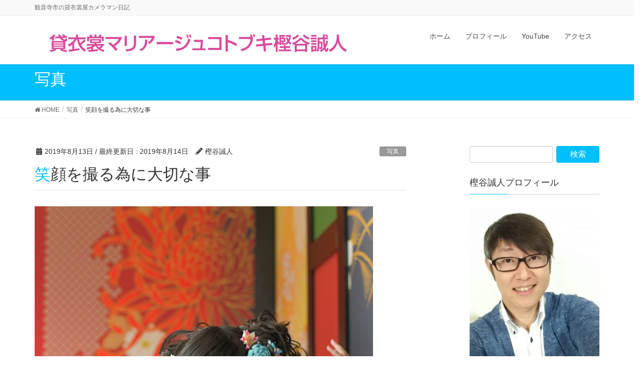

--- FILE ---
content_type: text/html; charset=UTF-8
request_url: https://kashitanimakoto.com/archives/1538
body_size: 13580
content:
<!DOCTYPE html>
<html lang="ja">
<head>
<meta charset="utf-8">
<meta http-equiv="X-UA-Compatible" content="IE=edge">
<meta name="viewport" content="width=device-width, initial-scale=1">
<title>笑顔を撮る為に大切な事 | 貸衣裳マリアージュコトブキ樫谷誠人</title>
<link rel='dns-prefetch' href='//maxcdn.bootstrapcdn.com' />
<link rel='dns-prefetch' href='//s.w.org' />
<link rel="alternate" type="application/rss+xml" title="貸衣裳マリアージュコトブキ樫谷誠人 &raquo; フィード" href="https://kashitanimakoto.com/feed" />
<link rel="alternate" type="application/rss+xml" title="貸衣裳マリアージュコトブキ樫谷誠人 &raquo; コメントフィード" href="https://kashitanimakoto.com/comments/feed" />
<meta name="description" content="いよいよ盆休みもど真ん中で大きな夏祭りが各地で開催されてますね個人的に池田の阿波踊りと台風が重なるのが気になり過ぎてドキドキしてます。先日お客さんから聞かれた事なんですが、iPhoneやカメラで自分の子供を上手く撮れないと相談を受けました。まぁウチの思春期の長女もカメラ向けた瞬間90°顔が横に向きますが（笑）こっち見て、笑って〜は緊張するスタジオでも753の撮影後お父さん、お母さんが携帯でお子さんの写真を撮ってもらってますそして今のお盆の時" />		<script type="text/javascript">
			window._wpemojiSettings = {"baseUrl":"https:\/\/s.w.org\/images\/core\/emoji\/11.2.0\/72x72\/","ext":".png","svgUrl":"https:\/\/s.w.org\/images\/core\/emoji\/11.2.0\/svg\/","svgExt":".svg","source":{"concatemoji":"https:\/\/kashitanimakoto.com\/wp-includes\/js\/wp-emoji-release.min.js?ver=5.1.19"}};
			!function(e,a,t){var n,r,o,i=a.createElement("canvas"),p=i.getContext&&i.getContext("2d");function s(e,t){var a=String.fromCharCode;p.clearRect(0,0,i.width,i.height),p.fillText(a.apply(this,e),0,0);e=i.toDataURL();return p.clearRect(0,0,i.width,i.height),p.fillText(a.apply(this,t),0,0),e===i.toDataURL()}function c(e){var t=a.createElement("script");t.src=e,t.defer=t.type="text/javascript",a.getElementsByTagName("head")[0].appendChild(t)}for(o=Array("flag","emoji"),t.supports={everything:!0,everythingExceptFlag:!0},r=0;r<o.length;r++)t.supports[o[r]]=function(e){if(!p||!p.fillText)return!1;switch(p.textBaseline="top",p.font="600 32px Arial",e){case"flag":return s([55356,56826,55356,56819],[55356,56826,8203,55356,56819])?!1:!s([55356,57332,56128,56423,56128,56418,56128,56421,56128,56430,56128,56423,56128,56447],[55356,57332,8203,56128,56423,8203,56128,56418,8203,56128,56421,8203,56128,56430,8203,56128,56423,8203,56128,56447]);case"emoji":return!s([55358,56760,9792,65039],[55358,56760,8203,9792,65039])}return!1}(o[r]),t.supports.everything=t.supports.everything&&t.supports[o[r]],"flag"!==o[r]&&(t.supports.everythingExceptFlag=t.supports.everythingExceptFlag&&t.supports[o[r]]);t.supports.everythingExceptFlag=t.supports.everythingExceptFlag&&!t.supports.flag,t.DOMReady=!1,t.readyCallback=function(){t.DOMReady=!0},t.supports.everything||(n=function(){t.readyCallback()},a.addEventListener?(a.addEventListener("DOMContentLoaded",n,!1),e.addEventListener("load",n,!1)):(e.attachEvent("onload",n),a.attachEvent("onreadystatechange",function(){"complete"===a.readyState&&t.readyCallback()})),(n=t.source||{}).concatemoji?c(n.concatemoji):n.wpemoji&&n.twemoji&&(c(n.twemoji),c(n.wpemoji)))}(window,document,window._wpemojiSettings);
		</script>
		<style type="text/css">
img.wp-smiley,
img.emoji {
	display: inline !important;
	border: none !important;
	box-shadow: none !important;
	height: 1em !important;
	width: 1em !important;
	margin: 0 .07em !important;
	vertical-align: -0.1em !important;
	background: none !important;
	padding: 0 !important;
}
</style>
	<link rel='stylesheet' id='font-awesome-css'  href='https://kashitanimakoto.com/wp-content/plugins/vk-all-in-one-expansion-unit/plugins/font-awesome/versions/5.6.0/css/all.min.css?ver=5.6' type='text/css' media='all' />
<link rel='stylesheet' id='wp-block-library-css'  href='https://kashitanimakoto.com/wp-includes/css/dist/block-library/style.min.css?ver=5.1.19' type='text/css' media='all' />
<link rel='stylesheet' id='vk-blocks-buid-css-css'  href='https://kashitanimakoto.com/wp-content/plugins/vk-all-in-one-expansion-unit/plugins/vk-blocks/build/block-build.css?ver=0.3.1' type='text/css' media='all' />
<link rel='stylesheet' id='ts_fab_css-css'  href='https://kashitanimakoto.com/wp-content/plugins/fancier-author-box/css/ts-fab.min.css?ver=1.4' type='text/css' media='all' />
<link rel='stylesheet' id='sb_instagram_styles-css'  href='https://kashitanimakoto.com/wp-content/plugins/instagram-feed/css/sb-instagram.min.css?ver=1.10.2' type='text/css' media='all' />
<link rel='stylesheet' id='sb-font-awesome-css'  href='https://maxcdn.bootstrapcdn.com/font-awesome/4.7.0/css/font-awesome.min.css' type='text/css' media='all' />
<link rel='stylesheet' id='vkExUnit_common_style-css'  href='https://kashitanimakoto.com/wp-content/plugins/vk-all-in-one-expansion-unit/css/vkExUnit_style_in_bs.css?ver=7.3.1' type='text/css' media='all' />
<style id='vkExUnit_common_style-inline-css' type='text/css'>
.tagcloud a:before { font-family: "Font Awesome 5 Free";content: "\f02b";font-weight: bold; }
</style>
<link rel='stylesheet' id='lightning-design-style-css'  href='https://kashitanimakoto.com/wp-content/themes/lightning/design-skin/origin/css/style.css?ver=6.6.6' type='text/css' media='all' />
<style id='lightning-design-style-inline-css' type='text/css'>
/* ltg theme common */.color_key_bg,.color_key_bg_hover:hover{background-color: #00bfff;}.color_key_txt,.color_key_txt_hover:hover{color: #00bfff;}.color_key_border,.color_key_border_hover:hover{border-color: #00bfff;}.color_key_dark_bg,.color_key_dark_bg_hover:hover{background-color: #0000cd;}.color_key_dark_txt,.color_key_dark_txt_hover:hover{color: #0000cd;}.color_key_dark_border,.color_key_dark_border_hover:hover{border-color: #0000cd;}
html, body { overflow-x: hidden; }.bbp-submit-wrapper .button.submit,.woocommerce a.button.alt:hover,.woocommerce-product-search button:hover,.woocommerce button.button.alt { background-color:#0000cd ; }.bbp-submit-wrapper .button.submit:hover,.woocommerce a.button.alt,.woocommerce-product-search button,.woocommerce button.button.alt:hover { background-color:#00bfff ; }.woocommerce ul.product_list_widget li a:hover img { border-color:#00bfff; }.veu_color_txt_key { color:#0000cd ; }.veu_color_bg_key { background-color:#0000cd ; }.veu_color_border_key { border-color:#0000cd ; }.btn-default { border-color:#00bfff;color:#00bfff;}.btn-default:focus,.btn-default:hover { border-color:#00bfff;background-color: #00bfff; }.btn-primary { background-color:#00bfff;border-color:#0000cd; }.btn-primary:focus,.btn-primary:hover { background-color:#0000cd;border-color:#00bfff; }
a { color:#0000cd ; }a:hover { color:#00bfff ; }ul.gMenu a:hover { color:#00bfff; }.page-header { background-color:#00bfff; }h1.entry-title:first-letter,.single h1.entry-title:first-letter { color:#00bfff; }h2,.mainSection-title { border-top-color:#00bfff; }h3:after,.subSection-title:after { border-bottom-color:#00bfff; }.media .media-body .media-heading a:hover { color:#00bfff; }ul.page-numbers li span.page-numbers.current { background-color:#00bfff; }.pager li > a { border-color:#00bfff;color:#00bfff;}.pager li > a:hover { background-color:#00bfff;color:#fff;}footer { border-top-color:#00bfff; }dt { border-left-color:#00bfff; }@media (min-width: 768px){ ul.gMenu > li > a:hover:after, ul.gMenu > li.current-post-ancestor > a:after, ul.gMenu > li.current-menu-item > a:after, ul.gMenu > li.current-menu-parent > a:after, ul.gMenu > li.current-menu-ancestor > a:after, ul.gMenu > li.current_page_parent > a:after, ul.gMenu > li.current_page_ancestor > a:after { border-bottom-color: #00bfff ; } ul.gMenu > li > a:hover .gMenu_description { color: #00bfff ; }} /* @media (min-width: 768px) */
</style>
<link rel='stylesheet' id='lightning-origin-pro-style-css'  href='https://kashitanimakoto.com/wp-content/plugins/lightning-origin-pro/css/lightning_origin_pro.css?ver=2.0.1' type='text/css' media='all' />
<link rel='stylesheet' id='lightning-common-style-css'  href='https://kashitanimakoto.com/wp-content/themes/lightning/assets/css/common.css?ver=6.6.6' type='text/css' media='all' />
<link rel='stylesheet' id='lightning-theme-style-css'  href='https://kashitanimakoto.com/wp-content/themes/lightning/style.css?ver=6.6.6' type='text/css' media='all' />
<link rel='stylesheet' id='lightning-woo-style-css'  href='https://kashitanimakoto.com/wp-content/themes/lightning/inc/woocommerce/css/woo.css?ver=6.6.6' type='text/css' media='all' />
<script type='text/javascript' src='https://kashitanimakoto.com/wp-includes/js/jquery/jquery.js?ver=1.12.4'></script>
<script type='text/javascript' src='https://kashitanimakoto.com/wp-includes/js/jquery/jquery-migrate.min.js?ver=1.4.1'></script>
<script type='text/javascript' src='https://kashitanimakoto.com/wp-content/plugins/fancier-author-box/js/ts-fab.min.js?ver=1.4'></script>
<link rel='https://api.w.org/' href='https://kashitanimakoto.com/wp-json/' />
<link rel="EditURI" type="application/rsd+xml" title="RSD" href="https://kashitanimakoto.com/xmlrpc.php?rsd" />
<link rel="wlwmanifest" type="application/wlwmanifest+xml" href="https://kashitanimakoto.com/wp-includes/wlwmanifest.xml" /> 
<link rel='prev' title='どんな振袖がいいのか迷った時の簡単な基準' href='https://kashitanimakoto.com/archives/1524' />
<link rel='next' title='16日の最終日は踊りの激しさが増しそうです' href='https://kashitanimakoto.com/archives/1555' />
<meta name="generator" content="WordPress 5.1.19" />
<link rel="canonical" href="https://kashitanimakoto.com/archives/1538" />
<link rel='shortlink' href='https://kashitanimakoto.com/?p=1538' />
<link rel="alternate" type="application/json+oembed" href="https://kashitanimakoto.com/wp-json/oembed/1.0/embed?url=https%3A%2F%2Fkashitanimakoto.com%2Farchives%2F1538" />
<link rel="alternate" type="text/xml+oembed" href="https://kashitanimakoto.com/wp-json/oembed/1.0/embed?url=https%3A%2F%2Fkashitanimakoto.com%2Farchives%2F1538&#038;format=xml" />
    <script type="text/javascript">
    (function(){
            var t = function(){
                window._pt_sp_2 = [];
                _pt_sp_2.push('setAccount,36c939ed');
                var _protocol = (("https:" == document.location.protocol) ? " https://" : " http://");
                (function() {
                    var atag = document.createElement('script'); atag.type = 'text/javascript'; atag.async = true;
                    atag.src = _protocol + 'js.ptengine.com/pta.js';
                    var stag = document.createElement('script'); stag.type = 'text/javascript'; stag.async = true;
                    stag.src = _protocol + 'js.ptengine.com/pts.js';
                    var s = document.getElementsByTagName('script')[0]; 
                    s.parentNode.insertBefore(atag, s);s.parentNode.insertBefore(stag, s);
                })();
            }
            if(window.attachEvent){
                window.attachEvent("onload",t);
            }else if(window.addEventListener){
                window.addEventListener("load",t,false);
            }else{
                t();
            }
        })();
    </script>
<!-- [ VK All in one Expansion Unit Common ] -->
<style type="text/css">
.veu_color_txt_key { color:#0000cd ; }
.veu_color_bg_key { background-color:#0000cd ; }
.veu_color_border_key { border-color:#0000cd ; }
a { color:#0000cd ; }
a:hover { color:#00bfff ; }
.btn-default { border-color:#00bfff;color:#00bfff;}
.btn-default:focus,
.btn-default:hover { border-color:#00bfff;background-color: #00bfff; }
.btn-primary { background-color:#00bfff;border-color:#0000cd; }
.btn-primary:focus,
.btn-primary:hover { background-color:#0000cd;border-color:#00bfff; }
</style>
<!-- [ / VK All in one Expansion Unit Common ] -->
	<link rel="SHORTCUT ICON" HREF="http://kashitanimakoto.com/wp-content/uploads/2017/03/fv-kashitani.jpg" />
<!-- BEGIN: WP Social Bookmarking Light HEAD -->


<script>
    (function (d, s, id) {
        var js, fjs = d.getElementsByTagName(s)[0];
        if (d.getElementById(id)) return;
        js = d.createElement(s);
        js.id = id;
        js.src = "//connect.facebook.net/ja_JP/sdk.js#xfbml=1&version=v2.7";
        fjs.parentNode.insertBefore(js, fjs);
    }(document, 'script', 'facebook-jssdk'));
</script>

<style type="text/css">
    .wp_social_bookmarking_light{
    border: 0 !important;
    padding: 10px 0 20px 0 !important;
    margin: 0 !important;
}
.wp_social_bookmarking_light div{
    float: left !important;
    border: 0 !important;
    padding: 0 !important;
    margin: 0 5px 0px 0 !important;
    min-height: 30px !important;
    line-height: 18px !important;
    text-indent: 0 !important;
}
.wp_social_bookmarking_light img{
    border: 0 !important;
    padding: 0;
    margin: 0;
    vertical-align: top !important;
}
.wp_social_bookmarking_light_clear{
    clear: both !important;
}
#fb-root{
    display: none;
}
.wsbl_twitter{
    width: 100px;
}
.wsbl_facebook_like iframe{
    max-width: none !important;
}
.wsbl_pinterest a{
    border: 0px !important;
}
</style>
<!-- END: WP Social Bookmarking Light HEAD -->
<!-- [ VK All in one Expansion Unit OGP ] -->
<meta property="og:site_name" content="貸衣裳マリアージュコトブキ樫谷誠人" />
<meta property="og:url" content="https://kashitanimakoto.com/archives/1538" />
<meta property="og:title" content="笑顔を撮る為に大切な事 | 貸衣裳マリアージュコトブキ樫谷誠人" />
<meta property="og:description" content="いよいよ盆休みもど真ん中で大きな夏祭りが各地で開催されてますね個人的に池田の阿波踊りと台風が重なるのが気になり過ぎてドキドキしてます。先日お客さんから聞かれた事なんですが、iPhoneやカメラで自分の子供を上手く撮れないと相談を受けました。まぁウチの思春期の長女もカメラ向けた瞬間90°顔が横に向きますが（笑）こっち見て、笑って〜は緊張するスタジオでも753の撮影後お父さん、お母さんが携帯でお子さんの写真を撮ってもらってますそして今のお盆の時" />
<meta property="og:type" content="article" />
<meta property="og:image" content="https://kashitanimakoto.com/wp-content/uploads/2019/08/1C161CA2-3EB8-45AB-88D0-91ABF5EFC366-683x1024.jpeg" />
<!-- [ / VK All in one Expansion Unit OGP ] -->
<style type="text/css"></style>
</head>
<body class="post-template-default single single-post postid-1538 single-format-standard fa_v5_css post-name-%e7%ac%91%e9%a1%94%e3%82%92%e6%92%ae%e3%82%8b%e7%82%ba%e3%81%ab%e5%a4%a7%e5%88%87%e3%81%aa%e4%ba%8b post-type-post sidebar-fix device-pc headfix header_height_changer">
<div class="vk-mobile-nav-menu-btn">MENU</div><div class="vk-mobile-nav"><nav class="global-nav"><ul id="menu-%e3%83%98%e3%83%83%e3%83%80%e3%83%bc%e3%83%a1%e3%83%8b%e3%83%a5%e3%83%bc" class="vk-menu-acc  menu"><li id="menu-item-38" class="menu-item menu-item-type-custom menu-item-object-custom menu-item-home menu-item-38"><a href="http://kashitanimakoto.com/">ホーム</a></li>
<li id="menu-item-41" class="menu-item menu-item-type-post_type menu-item-object-page menu-item-41"><a href="https://kashitanimakoto.com/profile">プロフィール</a></li>
<li id="menu-item-39" class="menu-item menu-item-type-post_type menu-item-object-page menu-item-39"><a href="https://kashitanimakoto.com/youtube">YouTube</a></li>
<li id="menu-item-40" class="menu-item menu-item-type-post_type menu-item-object-page menu-item-40"><a href="https://kashitanimakoto.com/access">アクセス</a></li>
</ul></nav></div><header class="navbar siteHeader">
	<div class="headerTop" id="headerTop"><div class="container"><p class="headerTop_description">観音寺市の貸衣裳屋カメラマン日記</p></div><!-- [ / .container ] --></div><!-- [ / #headerTop  ] -->	<div class="container siteHeadContainer">
		<div class="navbar-header">
			<h1 class="navbar-brand siteHeader_logo">
			<a href="https://kashitanimakoto.com/"><span>
			<img src="http://kashitanimakoto.com/wp-content/uploads/2017/03/logo-kashiani01.png" alt="貸衣裳マリアージュコトブキ樫谷誠人" />			</span></a>
			</h1>
								</div>

		<div id="gMenu_outer" class="gMenu_outer"><nav class="menu-%e3%83%98%e3%83%83%e3%83%80%e3%83%bc%e3%83%a1%e3%83%8b%e3%83%a5%e3%83%bc-container"><ul id="menu-%e3%83%98%e3%83%83%e3%83%80%e3%83%bc%e3%83%a1%e3%83%8b%e3%83%a5%e3%83%bc-1" class="menu nav gMenu"><li id="menu-item-38" class="menu-item menu-item-type-custom menu-item-object-custom menu-item-home"><a href="http://kashitanimakoto.com/"><strong class="gMenu_name">ホーム</strong></a></li>
<li id="menu-item-41" class="menu-item menu-item-type-post_type menu-item-object-page"><a href="https://kashitanimakoto.com/profile"><strong class="gMenu_name">プロフィール</strong></a></li>
<li id="menu-item-39" class="menu-item menu-item-type-post_type menu-item-object-page"><a href="https://kashitanimakoto.com/youtube"><strong class="gMenu_name">YouTube</strong></a></li>
<li id="menu-item-40" class="menu-item menu-item-type-post_type menu-item-object-page"><a href="https://kashitanimakoto.com/access"><strong class="gMenu_name">アクセス</strong></a></li>
</ul></nav></div>	</div>
	</header>

<div class="section page-header"><div class="container"><div class="row"><div class="col-md-12">
<div class="page-header_pageTitle">
写真</div>
</div></div></div></div><!-- [ /.page-header ] -->
<!-- [ .breadSection ] -->
<div class="section breadSection">
<div class="container">
<div class="row">
<ol class="breadcrumb" itemtype="http://schema.org/BreadcrumbList"><li id="panHome" itemprop="itemListElement" itemscope itemtype="http://schema.org/ListItem"><a itemprop="item" href="https://kashitanimakoto.com/"><span itemprop="name"><i class="fa fa-home"></i> HOME</span></a></li><li itemprop="itemListElement" itemscope itemtype="http://schema.org/ListItem"><a itemprop="item" href="https://kashitanimakoto.com/archives/category/photo"><span itemprop="name">写真</span></a></li><li><span>笑顔を撮る為に大切な事</span></li></ol>
</div>
</div>
</div>
<!-- [ /.breadSection ] -->
<div class="section siteContent">
<div class="container">
<div class="row">

<div class="col-md-8 mainSection" id="main" role="main">

<article id="post-1538" class="post-1538 post type-post status-publish format-standard has-post-thumbnail hentry category-photo">
	<header>
	<div class="entry-meta">


<span class="published entry-meta_items">2019年8月13日</span>

<span class="entry-meta_items entry-meta_updated">/ 最終更新日 : <span class="updated">2019年8月14日</span></span>


	
	<span class="vcard author entry-meta_items entry-meta_items_author"><span class="fn">樫谷誠人</span></span>



<span class="entry-meta_items entry-meta_items_term"><a href="https://kashitanimakoto.com/archives/category/photo" class="btn btn-xs btn-primary" style="background-color:#999999;border:none;">写真</a></span>
</div>
	<h1 class="entry-title">笑顔を撮る為に大切な事</h1>
	</header>
	<div class="entry-body">
	<div class="veu_autoEyeCatchBox"><img width="683" height="1024" src="https://kashitanimakoto.com/wp-content/uploads/2019/08/1C161CA2-3EB8-45AB-88D0-91ABF5EFC366-683x1024.jpeg" class="attachment-large size-large wp-post-image" alt="" srcset="https://kashitanimakoto.com/wp-content/uploads/2019/08/1C161CA2-3EB8-45AB-88D0-91ABF5EFC366-683x1024.jpeg 683w, https://kashitanimakoto.com/wp-content/uploads/2019/08/1C161CA2-3EB8-45AB-88D0-91ABF5EFC366-200x300.jpeg 200w, https://kashitanimakoto.com/wp-content/uploads/2019/08/1C161CA2-3EB8-45AB-88D0-91ABF5EFC366.jpeg 750w" sizes="(max-width: 683px) 100vw, 683px" /></div>
<p>いよいよ盆休みもど真ん中で大きな夏祭りが各地で開催されてますね</p>
<p>個人的に池田の阿波踊りと台風が重なるのが気になり過ぎてドキドキしてます。</p>
<p>先日お客さんから聞かれた事なんですが、iPhoneやカメラで自分の子供を上手く撮れないと相談を受けました。</p>
<p>まぁウチの思春期の長女もカメラ向けた瞬間90°顔が横に向きますが（笑）</p>
<h3>こっち見て、笑って〜は緊張する</h3>
<p class="p1"><span class="s1">スタジオでも753の撮影後お父さん、お母さんが携帯でお子さんの写真を撮ってもらってます</span></p>
<p>そして今のお盆の時期、家族で出かける事も多いと思います。</p>
<p class="p1"><span class="s1">特別な記念日や家族旅行で子供の笑顔の写真を残したい。</span></p>
<p class="p1"><span class="s1">でもそんな時「こっち向いて笑って〜」という言葉は小さい子どもさんは緊張して固まる事が本当に多いです。</span></p>
<p>僕も疲れてたら無意識に出てる（笑）</p>
<p>&nbsp;</p>
<p><span class="s2"> </span><span class="s1">そんな時は、質問をしたり、会話をしながらの撮影がベスト。</span></p>
<p class="p1"><span class="s1">「今日なに食べたい？」</span></p>
<p class="p1"><span class="s1">「着物似合ってるやん」</span></p>
<p class="p1"><span class="s1">「今度休みどこ遊びに行く？」</span></p>
<p class="p1"><span class="s1">簡単な質問からでいいと思います</span></p>
<p class="p1"><span class="s1">返事が帰って来ればあとは、好きなお笑いネタや好きなアニメの会話を続けるだけです</span></p>
<p>親子なら簡単に会話が続きますよね</p>
<p class="p2"><span class="s2"> </span><span class="s1">その時iPhoneやカメラのファインダーを見ながら話すより、時々子供さんの顔を見ながら会話すると緊張感がほぐれます。</span></p>
<div id="attachment_1534" style="width: 760px" class="wp-caption alignnone"><img aria-describedby="caption-attachment-1534" class="size-full wp-image-1534" src="https://kashitanimakoto.com/wp-content/uploads/2019/08/BDACEA25-CD2F-47A7-B12B-FA3F136909D4.jpeg" alt="" width="750" height="500" srcset="https://kashitanimakoto.com/wp-content/uploads/2019/08/BDACEA25-CD2F-47A7-B12B-FA3F136909D4.jpeg 750w, https://kashitanimakoto.com/wp-content/uploads/2019/08/BDACEA25-CD2F-47A7-B12B-FA3F136909D4-300x200.jpeg 300w" sizes="(max-width: 750px) 100vw, 750px" /><p id="caption-attachment-1534" class="wp-caption-text">好きなお笑いのネタや好きな物がハマると知らないオッサンと一対一でも笑ってくれますw</p></div>
<h3 class="p1"><span class="s1">連写モードにして動き出しを撮影</span></h3>
<p class="p1"><span class="s1">写真を生業にしてる人でも激しく動く子供さんを百発百中とはいきません。</span></p>
<p class="p1"><span class="s1">連写モードで撮って、</span><span class="s1">いい瞬間を撮り逃さないためのコツです。</span></p>
<p class="p1"><span class="s1">あとは</span></p>
<p class="p1"><span class="s1">キャッチボールや、ボールを蹴ったり</span></p>
<p class="p1"><span class="s1">「よーい、どん！」</span></p>
<p class="p1"><span class="s1">「いないいない、ばぁ〜」</span></p>
<p class="p1"><span class="s1">の静止から動作に移る掛け声も効果的です。</span></p>
<p>&nbsp;</p>
<p>でもボールを受ける前や、蹴る前、走り出す前は必ず子供さんは緊張してます。</p>
<p>&nbsp;</p>
<p>シャッターチャンスはボールを投げた時、蹴った時、走り出した時</p>
<blockquote><p>静から動に変わる瞬間が笑顔の一番のシャッターチャンスです！</p></blockquote>
<div id="attachment_1535" style="width: 760px" class="wp-caption alignnone"><img aria-describedby="caption-attachment-1535" class="size-full wp-image-1535" src="https://kashitanimakoto.com/wp-content/uploads/2019/08/1C161CA2-3EB8-45AB-88D0-91ABF5EFC366.jpeg" alt="" width="750" height="1125" srcset="https://kashitanimakoto.com/wp-content/uploads/2019/08/1C161CA2-3EB8-45AB-88D0-91ABF5EFC366.jpeg 750w, https://kashitanimakoto.com/wp-content/uploads/2019/08/1C161CA2-3EB8-45AB-88D0-91ABF5EFC366-200x300.jpeg 200w, https://kashitanimakoto.com/wp-content/uploads/2019/08/1C161CA2-3EB8-45AB-88D0-91ABF5EFC366-683x1024.jpeg 683w" sizes="(max-width: 750px) 100vw, 750px" /><p id="caption-attachment-1535" class="wp-caption-text">ナイススロー</p></div>
<div id="attachment_1536" style="width: 760px" class="wp-caption alignnone"><img aria-describedby="caption-attachment-1536" class="size-full wp-image-1536" src="https://kashitanimakoto.com/wp-content/uploads/2019/08/1D35DCA5-2E30-46F8-BDE4-6737DFC92156.jpeg" alt="" width="750" height="1125" srcset="https://kashitanimakoto.com/wp-content/uploads/2019/08/1D35DCA5-2E30-46F8-BDE4-6737DFC92156.jpeg 750w, https://kashitanimakoto.com/wp-content/uploads/2019/08/1D35DCA5-2E30-46F8-BDE4-6737DFC92156-200x300.jpeg 200w, https://kashitanimakoto.com/wp-content/uploads/2019/08/1D35DCA5-2E30-46F8-BDE4-6737DFC92156-683x1024.jpeg 683w" sizes="(max-width: 750px) 100vw, 750px" /><p id="caption-attachment-1536" class="wp-caption-text">攻めてるね！</p></div>
<p>使ってる写真は一眼ですが、画質はともかくiPhoneでも絶対撮れます。</p>
<p>静から動に変わる瞬間、連写モードで乱れ撃ちして、子供さんの笑顔を残してあげてくださいね。</p>
<p>&nbsp;</p>
<p>&nbsp;</p>
<p>………</p>
<p>&nbsp;</p>
<p>&nbsp;</p>
<p>僕は普通に会話してたら笑うのにカメラ向けたら反対方向に向く思春期の長女をどう攻略しようかと思案中です（笑）</p>
<p>&nbsp;</p>
<p>&nbsp;</p>
<p>今日は以上です〜では！</p>
<p>&nbsp;</p>
<p>&nbsp;</p>
<p>貸衣裳・写真のことなら</p>
<p>〒768-0067<br />
香川県観音寺市坂本町四丁目1-35<br />
貸衣裳マリアージュコトブキ</p>
<p>電話番号：<a href="tel:0875-25-2780">0875-25-2780</a></p>
<p>&nbsp;</p>
<p>僕、樫谷誠人のSNSです。</p>
<p><a href="https://twitter.com/makoto_kashi" target="_blank" rel="noopener noreferrer"><img class="alignnone wp-image-2661 size-full" src="http://hidetoyamachi.jp/wp-content/uploads/2016/12/image1-e1481527414386.jpg" alt="image1" width="50" height="50" /></a>  <a href="https://www.facebook.com/profile.php?id=100004129509036" target="_blank" rel="noopener noreferrer"><img class="alignnone wp-image-2662 size-full" src="http://hidetoyamachi.jp/wp-content/uploads/2016/12/image3-e1481527407798.jpg" alt="image3" width="50" height="50" /></a>  <a href="https://www.instagram.com/makokashigram/" target="_blank" rel="noopener noreferrer"><img class="alignnone wp-image-2663 size-full" src="http://hidetoyamachi.jp/wp-content/uploads/2016/12/image4-e1481527383837.jpg" alt="image4" width="50" height="50" /></a></p>
<p>よろしければ覗いてみてくださいね</p>
<p>&nbsp;</p>
<p>&nbsp;</p>
<p>&nbsp;</p>
<div class='wp_social_bookmarking_light'>
            <div class="wsbl_facebook_like"><div id="fb-root"></div><fb:like href="https://kashitanimakoto.com/archives/1538" layout="button_count" action="like" width="100" share="false" show_faces="false" ></fb:like></div>
            <div class="wsbl_twitter"><a href="https://twitter.com/share" class="twitter-share-button" data-url="https://kashitanimakoto.com/archives/1538" data-text="笑顔を撮る為に大切な事" data-lang="ja">Tweet</a></div>
    </div>
<br class='wp_social_bookmarking_light_clear' />
<div id="ts-fab-below" class="ts-fab-wrapper"><span class="screen-reader-text">The following two tabs change content below.</span><ul class="ts-fab-list"><li class="ts-fab-bio-link"><a href="#ts-fab-bio-below">この記事を書いた人</a></li><li class="ts-fab-latest-posts-link"><a href="#ts-fab-latest-posts-below">最新の記事</a></li></ul><div class="ts-fab-tabs">
	<div class="ts-fab-tab" id="ts-fab-bio-below">
		<div class="ts-fab-avatar"><div class="ts-fab-social-links"><a href="https://twitter.com/makoto_kashi" title="Twitter" rel="nofollow"><img src="https://kashitanimakoto.com/wp-content/plugins/fancier-author-box/images/twitter.png" width="24" height="24" alt="Twitter のプロフィール" /></a><a href="https://www.facebook.com/makoto kashitani" title="Facebook" rel="nofollow"><img src="https://kashitanimakoto.com/wp-content/plugins/fancier-author-box/images/facebook.png" width="24" height="24" alt="Facebook のプロフィール" /></a><a href="https://www.instagram.com/makokashigram/" title="Instagram" rel="nofollow"><img src="https://kashitanimakoto.com/wp-content/plugins/fancier-author-box/images/instagram.png" width="24" height="24" alt="My Instagram profile" /></a></div>
		</div>
		
		<div class="ts-fab-text">
			<div class="ts-fab-header"><h4><a href="http://www.hanayomeishou.co.jp/" rel="nofollow">樫谷誠人</a></h4><div class="ts-fab-description"><span>写真事業部主任</span> ： <a href="http://www.hanayomeishou.co.jp/" rel="nofollow"><span>貸衣裳マリアージュコトブキ</span></a></div></div><!-- /.ts-fab-header -->
			<div class="ts-fab-content">観音寺市貸衣裳マリアージュコトブキ
写真事業部主任カメラマン
ブライダル、振袖、753、お宮参りなどの和装の貸衣裳に関する撮影をしてます。
仕事でも写真を撮りますが、趣味も写真でライフワークの一つとして取り入れ風景や祭りを撮り続けています。
その時にしかない一瞬を切り取り記録でなく記憶に残る写真を撮り続けます。</div>
		</div>
	</div>
	<div class="ts-fab-tab" id="ts-fab-latest-posts-below">
		<div class="ts-fab-avatar"><div class="ts-fab-social-links"><a href="https://twitter.com/makoto_kashi" title="Twitter" rel="nofollow"><img src="https://kashitanimakoto.com/wp-content/plugins/fancier-author-box/images/twitter.png" width="24" height="24" alt="Twitter のプロフィール" /></a><a href="https://www.facebook.com/makoto kashitani" title="Facebook" rel="nofollow"><img src="https://kashitanimakoto.com/wp-content/plugins/fancier-author-box/images/facebook.png" width="24" height="24" alt="Facebook のプロフィール" /></a><a href="https://www.instagram.com/makokashigram/" title="Instagram" rel="nofollow"><img src="https://kashitanimakoto.com/wp-content/plugins/fancier-author-box/images/instagram.png" width="24" height="24" alt="My Instagram profile" /></a></div>
		</div>
		<div class="ts-fab-text">
			<div class="ts-fab-header">
				<h4>最新記事 by 樫谷誠人 <span class="latest-see-all">(<a href="https://kashitanimakoto.com/archives/author/kashitani" rel="nofollow">全て見る</a>)</span></h4>
			</div>
			<ul class="ts-fab-latest">
				<li>
					<a href="https://kashitanimakoto.com/archives/1778">やっぱり人に会うのは大切</a><span> - 2020年9月9日</span> 
				</li>
				<li>
					<a href="https://kashitanimakoto.com/archives/1772">改めて思う事</a><span> - 2020年9月2日</span> 
				</li>
				<li>
					<a href="https://kashitanimakoto.com/archives/1695">今だからこそ残すべき写真</a><span> - 2020年3月13日</span> 
				</li>
		</ul></div>
	</div>
		</div>
	</div>	</div><!-- [ /.entry-body ] -->

	<div class="entry-footer">
	
	<div class="entry-meta-dataList"><dl><dt>カテゴリー</dt><dd><a href="https://kashitanimakoto.com/archives/category/photo">写真</a></dd></dl></div>
		</div><!-- [ /.entry-footer ] -->

	
<div id="comments" class="comments-area">

	
	
	
	
</div><!-- #comments -->
</article>

<nav>
  <ul class="pager">
    <li class="previous"><a href="https://kashitanimakoto.com/archives/1524" rel="prev">どんな振袖がいいのか迷った時の簡単な基準</a></li>
    <li class="next"><a href="https://kashitanimakoto.com/archives/1555" rel="next">16日の最終日は踊りの激しさが増しそうです</a></li>
  </ul>
</nav>

</div><!-- [ /.mainSection ] -->

<div class="col-md-3 col-md-offset-1 subSection sideSection">
<aside class="widget widget_search" id="search-3"><form role="search" method="get" id="searchform" class="searchform" action="https://kashitanimakoto.com/">
				<div>
					<label class="screen-reader-text" for="s">検索:</label>
					<input type="text" value="" name="s" id="s" />
					<input type="submit" id="searchsubmit" value="検索" />
				</div>
			</form></aside><aside class="widget widget_wp_widget_vkexunit_profile" id="wp_widget_vkexunit_profile-2">
<div class="veu_profile">
<h1 class="widget-title subSection-title">樫谷誠人プロフィール</h1><div class="profile" >
<div class="media_outer media_center" style=""><img class="profile_media" src="http://kashitanimakoto.com/wp-content/uploads/2017/03/DSC_7734s-e1490585842506.jpg" alt="DSC_7734s" /></div><p class="profile_text">観音寺市貸衣裳マリアージュコトブキ<br />
写真事業部主任カメラマン<br />
ブライダル、振袖、753、お宮参りなどの和装の貸衣裳に関する撮影をしてます。<br />
仕事でも写真を撮りますが、趣味も写真でライフワークの一つとして取り入れ風景や祭りを撮り続けています。<br />
その時にしかない一瞬を切り取り記録でなく記憶に残る写真を撮り続けます。</p>

<ul class="sns_btns">
<li class="facebook_btn"><a href="https://www.facebook.com/profile.php?id=100004129509036" target="_blank"><i class="fab fa-facebook icon"></i></a></li><li class="twitter_btn"><a href="https://twitter.com/makoto_kashi" target="_blank"><i class="fab fa-twitter icon"></i></a></li><li class="instagram_btn"><a href="https://www.instagram.com/makokashigram/" target="_blank"><i class="fab fa-instagram icon"></i></a></li></ul>

</div>
<!-- / .site-profile -->
</div>
</aside><aside class="widget widget_vkexunit_button" id="vkexunit_button-2">		<div class="veu_button">
			<a type="button" class="btn btn-block btn-warning" href="http://www.hanayomeishou.co.jp/">
			<span class="button_mainText">

			<i class="fa-file  font_icon"></i>マリアージュコトブキのHP
			</span>
						</a>
		</div>
			</aside>	<aside class="widget widget_vkexunit_banner" id="vkexunit_banner-2"><a href="http://www.hanayomeishou.co.jp/" class="veu_banner" target="_blank" ><img src="https://kashitanimakoto.com/wp-content/uploads/2017/03/fv-kashitani.jpg" alt="" /></a></aside><aside class="widget widget_text" id="text-2"><h1 class="widget-title subSection-title">Instagram</h1>			<div class="textwidget"><div id="sb_instagram" class="sbi sbi_mob_col_auto sbi_col_4" style="width:100%; padding-bottom: 10px; " data-id="3204604123" data-num="20" data-res="auto" data-cols="4" data-options='{&quot;sortby&quot;: &quot;none&quot;, &quot;showbio&quot;: &quot;true&quot;,&quot;feedID&quot;: &quot;3204604123&quot;, &quot;headercolor&quot;: &quot;&quot;, &quot;imagepadding&quot;: &quot;5&quot;,&quot;mid&quot;: &quot;M2E4MWE5Zg==&quot;, &quot;disablecache&quot;: &quot;false&quot;, &quot;sbiCacheExists&quot;: &quot;false&quot;,&quot;callback&quot;: &quot;ODhlODIxMTZlYWEw.NGJkODgzOTgzNGEyYjkyZjU4MTI=&quot;, &quot;sbiHeaderCache&quot;: &quot;false&quot;}'><div id="sbi_images" style="padding: 5px;"><div class="sbi_loader"></div></div><div id="sbi_load" class="sbi_hidden"><a class="sbi_load_btn" href="javascript:void(0);" style="display: none; "><span class="sbi_btn_text">Load More...</span><span class="sbi_loader sbi_hidden"></span></a><span class="sbi_follow_btn"><a href="https://www.instagram.com/" style="" target="_blank"><i class="fa fab fa-instagram"></i>Follow on Instagram</a></span></div></div></div>
		</aside><aside class="widget widget_text" id="text-3"><h1 class="widget-title subSection-title">twitter</h1>			<div class="textwidget"><a class="twitter-timeline" data-height="600" href="https://twitter.com/makoto_kashi">Tweets by makoto_kashi</a> <script async src="//platform.twitter.com/widgets.js" charset="utf-8"></script></div>
		</aside><aside class="widget widget_calendar" id="calendar-2"><div id="calendar_wrap" class="calendar_wrap"><table id="wp-calendar">
	<caption>2026年2月</caption>
	<thead>
	<tr>
		<th scope="col" title="月曜日">月</th>
		<th scope="col" title="火曜日">火</th>
		<th scope="col" title="水曜日">水</th>
		<th scope="col" title="木曜日">木</th>
		<th scope="col" title="金曜日">金</th>
		<th scope="col" title="土曜日">土</th>
		<th scope="col" title="日曜日">日</th>
	</tr>
	</thead>

	<tfoot>
	<tr>
		<td colspan="3" id="prev"><a href="https://kashitanimakoto.com/archives/date/2020/09">&laquo; 9月</a></td>
		<td class="pad">&nbsp;</td>
		<td colspan="3" id="next" class="pad">&nbsp;</td>
	</tr>
	</tfoot>

	<tbody>
	<tr>
		<td colspan="6" class="pad">&nbsp;</td><td id="today">1</td>
	</tr>
	<tr>
		<td>2</td><td>3</td><td>4</td><td>5</td><td>6</td><td>7</td><td>8</td>
	</tr>
	<tr>
		<td>9</td><td>10</td><td>11</td><td>12</td><td>13</td><td>14</td><td>15</td>
	</tr>
	<tr>
		<td>16</td><td>17</td><td>18</td><td>19</td><td>20</td><td>21</td><td>22</td>
	</tr>
	<tr>
		<td>23</td><td>24</td><td>25</td><td>26</td><td>27</td><td>28</td>
		<td class="pad" colspan="1">&nbsp;</td>
	</tr>
	</tbody>
	</table></div></aside>	<aside class="widget widget_wp_widget_vk_archive_list" id="wp_widget_vk_archive_list-2">	<div class="sideWidget widget_archive">
		<h1 class="widget-title subSection-title">月別アーカイブ</h1>	<ul class="localNavi">
		<li><a href='https://kashitanimakoto.com/archives/date/2020/09'>2020年9月</a></li>
	<li><a href='https://kashitanimakoto.com/archives/date/2020/03'>2020年3月</a></li>
	<li><a href='https://kashitanimakoto.com/archives/date/2020/02'>2020年2月</a></li>
	<li><a href='https://kashitanimakoto.com/archives/date/2020/01'>2020年1月</a></li>
	<li><a href='https://kashitanimakoto.com/archives/date/2019/12'>2019年12月</a></li>
	<li><a href='https://kashitanimakoto.com/archives/date/2019/11'>2019年11月</a></li>
	<li><a href='https://kashitanimakoto.com/archives/date/2019/10'>2019年10月</a></li>
	<li><a href='https://kashitanimakoto.com/archives/date/2019/09'>2019年9月</a></li>
	<li><a href='https://kashitanimakoto.com/archives/date/2019/08'>2019年8月</a></li>
	<li><a href='https://kashitanimakoto.com/archives/date/2019/07'>2019年7月</a></li>
	<li><a href='https://kashitanimakoto.com/archives/date/2019/06'>2019年6月</a></li>
	<li><a href='https://kashitanimakoto.com/archives/date/2019/04'>2019年4月</a></li>
	<li><a href='https://kashitanimakoto.com/archives/date/2019/03'>2019年3月</a></li>
	<li><a href='https://kashitanimakoto.com/archives/date/2019/02'>2019年2月</a></li>
	<li><a href='https://kashitanimakoto.com/archives/date/2019/01'>2019年1月</a></li>
	<li><a href='https://kashitanimakoto.com/archives/date/2018/10'>2018年10月</a></li>
	<li><a href='https://kashitanimakoto.com/archives/date/2018/09'>2018年9月</a></li>
	<li><a href='https://kashitanimakoto.com/archives/date/2018/08'>2018年8月</a></li>
	<li><a href='https://kashitanimakoto.com/archives/date/2018/05'>2018年5月</a></li>
	<li><a href='https://kashitanimakoto.com/archives/date/2018/03'>2018年3月</a></li>
	<li><a href='https://kashitanimakoto.com/archives/date/2018/02'>2018年2月</a></li>
	<li><a href='https://kashitanimakoto.com/archives/date/2018/01'>2018年1月</a></li>
	<li><a href='https://kashitanimakoto.com/archives/date/2017/10'>2017年10月</a></li>
	<li><a href='https://kashitanimakoto.com/archives/date/2017/09'>2017年9月</a></li>
	<li><a href='https://kashitanimakoto.com/archives/date/2017/08'>2017年8月</a></li>
	<li><a href='https://kashitanimakoto.com/archives/date/2017/07'>2017年7月</a></li>
	<li><a href='https://kashitanimakoto.com/archives/date/2017/06'>2017年6月</a></li>
	<li><a href='https://kashitanimakoto.com/archives/date/2017/05'>2017年5月</a></li>
	<li><a href='https://kashitanimakoto.com/archives/date/2017/04'>2017年4月</a></li>
	<li><a href='https://kashitanimakoto.com/archives/date/2017/03'>2017年3月</a></li>
</ul>
</div>
	</aside>	<aside class="widget widget_categories" id="categories-3"><h1 class="widget-title subSection-title">カテゴリー</h1><form action="https://kashitanimakoto.com" method="get"><label class="screen-reader-text" for="cat">カテゴリー</label><select  name='cat' id='cat' class='postform' >
	<option value='-1'>カテゴリーを選択</option>
	<option class="level-0" value="11">ちょっと思った事</option>
	<option class="level-0" value="4">ブログ塾</option>
	<option class="level-0" value="1">マックスブログ塾</option>
	<option class="level-0" value="9">三豊観音寺の事</option>
	<option class="level-0" value="3">写真</option>
	<option class="level-0" value="8">季節</option>
	<option class="level-0" value="7">家族</option>
	<option class="level-0" value="10">着物や着付け</option>
	<option class="level-0" value="5">祭り関係</option>
	<option class="level-0" value="6">紹介したい事</option>
</select>
</form>
<script type='text/javascript'>
/* <![CDATA[ */
(function() {
	var dropdown = document.getElementById( "cat" );
	function onCatChange() {
		if ( dropdown.options[ dropdown.selectedIndex ].value > 0 ) {
			dropdown.parentNode.submit();
		}
	}
	dropdown.onchange = onCatChange;
})();
/* ]]> */
</script>

			</aside>

<aside class="widget">
<h1 class="subSection-title">最近の投稿</h1>

  <div class="media">

    
      <div class="media-left postList_thumbnail">
        <a href="https://kashitanimakoto.com/archives/1778">
        <img width="150" height="150" src="https://kashitanimakoto.com/wp-content/uploads/2020/09/05BD59CE-BE32-4FE3-BB19-490351AF3672-150x150.jpeg" class="attachment-thumbnail size-thumbnail wp-post-image" alt="" />        </a>
      </div>

    
    <div class="media-body">
      <h4 class="media-heading"><a href="https://kashitanimakoto.com/archives/1778">やっぱり人に会うのは大切</a></h4>
      <div class="published entry-meta_items">2020年9月9日</div>          
    </div>
  </div>


  <div class="media">

    
      <div class="media-left postList_thumbnail">
        <a href="https://kashitanimakoto.com/archives/1772">
        <img width="150" height="150" src="https://kashitanimakoto.com/wp-content/uploads/2020/09/B6253BCA-18C8-4710-B4F6-A3777EDFB469-150x150.jpeg" class="attachment-thumbnail size-thumbnail wp-post-image" alt="" />        </a>
      </div>

    
    <div class="media-body">
      <h4 class="media-heading"><a href="https://kashitanimakoto.com/archives/1772">改めて思う事</a></h4>
      <div class="published entry-meta_items">2020年9月2日</div>          
    </div>
  </div>


  <div class="media">

    
      <div class="media-left postList_thumbnail">
        <a href="https://kashitanimakoto.com/archives/1695">
        <img width="150" height="150" src="https://kashitanimakoto.com/wp-content/uploads/2020/03/8FCB57C5-CBE7-469B-A15D-E4707B440094-150x150.jpeg" class="attachment-thumbnail size-thumbnail wp-post-image" alt="" />        </a>
      </div>

    
    <div class="media-body">
      <h4 class="media-heading"><a href="https://kashitanimakoto.com/archives/1695">今だからこそ残すべき写真</a></h4>
      <div class="published entry-meta_items">2020年3月13日</div>          
    </div>
  </div>


  <div class="media">

    
      <div class="media-left postList_thumbnail">
        <a href="https://kashitanimakoto.com/archives/1687">
        <img width="150" height="150" src="https://kashitanimakoto.com/wp-content/uploads/2020/02/89EC9380-ECEC-4440-9583-8C07350E4E3D-150x150.jpeg" class="attachment-thumbnail size-thumbnail wp-post-image" alt="" />        </a>
      </div>

    
    <div class="media-body">
      <h4 class="media-heading"><a href="https://kashitanimakoto.com/archives/1687">学校生活の最後を形として残して欲しい</a></h4>
      <div class="published entry-meta_items">2020年2月29日</div>          
    </div>
  </div>


  <div class="media">

    
      <div class="media-left postList_thumbnail">
        <a href="https://kashitanimakoto.com/archives/1661">
        <img width="150" height="150" src="https://kashitanimakoto.com/wp-content/uploads/2020/02/4E8A126B-0A86-4BE3-AFCC-83D69A982D21-150x150.jpeg" class="attachment-thumbnail size-thumbnail wp-post-image" alt="" />        </a>
      </div>

    
    <div class="media-body">
      <h4 class="media-heading"><a href="https://kashitanimakoto.com/archives/1661">遺影、終活写真の本当の使い方と残し方</a></h4>
      <div class="published entry-meta_items">2020年2月19日</div>          
    </div>
  </div>


  <div class="media">

    
      <div class="media-left postList_thumbnail">
        <a href="https://kashitanimakoto.com/archives/1648">
        <img width="150" height="150" src="https://kashitanimakoto.com/wp-content/uploads/2018/03/8DF2DFAB-AA05-4E2E-9DA1-BC29D7C07776-150x150.jpeg" class="attachment-thumbnail size-thumbnail wp-post-image" alt="" />        </a>
      </div>

    
    <div class="media-body">
      <h4 class="media-heading"><a href="https://kashitanimakoto.com/archives/1648">振袖を着た時の車の乗り方</a></h4>
      <div class="published entry-meta_items">2020年1月9日</div>          
    </div>
  </div>


  <div class="media">

    
      <div class="media-left postList_thumbnail">
        <a href="https://kashitanimakoto.com/archives/1635">
        <img width="150" height="150" src="https://kashitanimakoto.com/wp-content/uploads/2019/07/DAF791DE-33F8-4FD0-9B84-9EB732B7B212-150x150.jpeg" class="attachment-thumbnail size-thumbnail wp-post-image" alt="" />        </a>
      </div>

    
    <div class="media-body">
      <h4 class="media-heading"><a href="https://kashitanimakoto.com/archives/1635">振袖を引き取りに来てもらう理由</a></h4>
      <div class="published entry-meta_items">2019年12月27日</div>          
    </div>
  </div>


  <div class="media">

    
      <div class="media-left postList_thumbnail">
        <a href="https://kashitanimakoto.com/archives/1627">
        <img width="150" height="150" src="https://kashitanimakoto.com/wp-content/uploads/2019/11/0E1005BB-39E0-49FF-A468-57A1C055FFAE-150x150.jpeg" class="attachment-thumbnail size-thumbnail wp-post-image" alt="" />        </a>
      </div>

    
    <div class="media-body">
      <h4 class="media-heading"><a href="https://kashitanimakoto.com/archives/1627">絶対ブレてはいけないもの</a></h4>
      <div class="published entry-meta_items">2019年11月11日</div>          
    </div>
  </div>


  <div class="media">

    
      <div class="media-left postList_thumbnail">
        <a href="https://kashitanimakoto.com/archives/1607">
        <img width="150" height="150" src="https://kashitanimakoto.com/wp-content/uploads/2017/09/IMG_7476-1-150x150.jpg" class="attachment-thumbnail size-thumbnail wp-post-image" alt="" />        </a>
      </div>

    
    <div class="media-body">
      <h4 class="media-heading"><a href="https://kashitanimakoto.com/archives/1607">2歳と3歳の着物のサイズって大切なんです</a></h4>
      <div class="published entry-meta_items">2019年10月29日</div>          
    </div>
  </div>


  <div class="media">

    
      <div class="media-left postList_thumbnail">
        <a href="https://kashitanimakoto.com/archives/1589">
        <img width="150" height="150" src="https://kashitanimakoto.com/wp-content/uploads/2019/10/80AB2781-E39B-486C-ADEA-87A140B9C30C-150x150.jpeg" class="attachment-thumbnail size-thumbnail wp-post-image" alt="" />        </a>
      </div>

    
    <div class="media-body">
      <h4 class="media-heading"><a href="https://kashitanimakoto.com/archives/1589">最後の子供太鼓に思う事</a></h4>
      <div class="published entry-meta_items">2019年10月15日</div>          
    </div>
  </div>

</aside>
  
<aside class="widget widget_categories widget_link_list">
<nav class="localNav">
<h1 class="subSection-title">カテゴリー</h1>
<ul>
  	<li class="cat-item cat-item-11"><a href="https://kashitanimakoto.com/archives/category/%e3%81%a1%e3%82%87%e3%81%a3%e3%81%a8%e6%80%9d%e3%81%a3%e3%81%9f%e4%ba%8b" >ちょっと思った事</a>
</li>
	<li class="cat-item cat-item-4"><a href="https://kashitanimakoto.com/archives/category/blog-2" >ブログ塾</a>
</li>
	<li class="cat-item cat-item-1"><a href="https://kashitanimakoto.com/archives/category/blog" >マックスブログ塾</a>
</li>
	<li class="cat-item cat-item-9"><a href="https://kashitanimakoto.com/archives/category/%e4%b8%89%e8%b1%8a%e8%a6%b3%e9%9f%b3%e5%af%ba%e3%81%ae%e4%ba%8b" >三豊観音寺の事</a>
</li>
	<li class="cat-item cat-item-3"><a href="https://kashitanimakoto.com/archives/category/photo" >写真</a>
</li>
	<li class="cat-item cat-item-8"><a href="https://kashitanimakoto.com/archives/category/%e5%ad%a3%e7%af%80" >季節</a>
</li>
	<li class="cat-item cat-item-7"><a href="https://kashitanimakoto.com/archives/category/%e5%ae%b6%e6%97%8f" >家族</a>
</li>
	<li class="cat-item cat-item-10"><a href="https://kashitanimakoto.com/archives/category/%e7%9d%80%e7%89%a9%e3%82%84%e7%9d%80%e4%bb%98%e3%81%91" >着物や着付け</a>
</li>
	<li class="cat-item cat-item-5"><a href="https://kashitanimakoto.com/archives/category/%e7%a5%ad%e3%82%8a%e9%96%a2%e4%bf%82" >祭り関係</a>
</li>
	<li class="cat-item cat-item-6"><a href="https://kashitanimakoto.com/archives/category/%e7%b4%b9%e4%bb%8b%e3%81%97%e3%81%9f%e3%81%84%e4%ba%8b" >紹介したい事</a>
</li>
 
</ul>
</nav>
</aside>

<aside class="widget widget_archive widget_link_list">
<nav class="localNav">
<h1 class="subSection-title">アーカイブ</h1>
<ul>
  	<li><a href='https://kashitanimakoto.com/archives/date/2020/09'>2020年9月</a></li>
	<li><a href='https://kashitanimakoto.com/archives/date/2020/03'>2020年3月</a></li>
	<li><a href='https://kashitanimakoto.com/archives/date/2020/02'>2020年2月</a></li>
	<li><a href='https://kashitanimakoto.com/archives/date/2020/01'>2020年1月</a></li>
	<li><a href='https://kashitanimakoto.com/archives/date/2019/12'>2019年12月</a></li>
	<li><a href='https://kashitanimakoto.com/archives/date/2019/11'>2019年11月</a></li>
	<li><a href='https://kashitanimakoto.com/archives/date/2019/10'>2019年10月</a></li>
	<li><a href='https://kashitanimakoto.com/archives/date/2019/09'>2019年9月</a></li>
	<li><a href='https://kashitanimakoto.com/archives/date/2019/08'>2019年8月</a></li>
	<li><a href='https://kashitanimakoto.com/archives/date/2019/07'>2019年7月</a></li>
	<li><a href='https://kashitanimakoto.com/archives/date/2019/06'>2019年6月</a></li>
	<li><a href='https://kashitanimakoto.com/archives/date/2019/04'>2019年4月</a></li>
	<li><a href='https://kashitanimakoto.com/archives/date/2019/03'>2019年3月</a></li>
	<li><a href='https://kashitanimakoto.com/archives/date/2019/02'>2019年2月</a></li>
	<li><a href='https://kashitanimakoto.com/archives/date/2019/01'>2019年1月</a></li>
	<li><a href='https://kashitanimakoto.com/archives/date/2018/10'>2018年10月</a></li>
	<li><a href='https://kashitanimakoto.com/archives/date/2018/09'>2018年9月</a></li>
	<li><a href='https://kashitanimakoto.com/archives/date/2018/08'>2018年8月</a></li>
	<li><a href='https://kashitanimakoto.com/archives/date/2018/05'>2018年5月</a></li>
	<li><a href='https://kashitanimakoto.com/archives/date/2018/03'>2018年3月</a></li>
	<li><a href='https://kashitanimakoto.com/archives/date/2018/02'>2018年2月</a></li>
	<li><a href='https://kashitanimakoto.com/archives/date/2018/01'>2018年1月</a></li>
	<li><a href='https://kashitanimakoto.com/archives/date/2017/10'>2017年10月</a></li>
	<li><a href='https://kashitanimakoto.com/archives/date/2017/09'>2017年9月</a></li>
	<li><a href='https://kashitanimakoto.com/archives/date/2017/08'>2017年8月</a></li>
	<li><a href='https://kashitanimakoto.com/archives/date/2017/07'>2017年7月</a></li>
	<li><a href='https://kashitanimakoto.com/archives/date/2017/06'>2017年6月</a></li>
	<li><a href='https://kashitanimakoto.com/archives/date/2017/05'>2017年5月</a></li>
	<li><a href='https://kashitanimakoto.com/archives/date/2017/04'>2017年4月</a></li>
	<li><a href='https://kashitanimakoto.com/archives/date/2017/03'>2017年3月</a></li>
</ul>
</nav>
</aside>

</div><!-- [ /.subSection ] -->

</div><!-- [ /.row ] -->
</div><!-- [ /.container ] -->
</div><!-- [ /.siteContent ] -->


<footer class="section siteFooter">
    <div class="footerMenu">
       <div class="container">
                    </div>
    </div>
    <div class="container sectionBox">
        <div class="row ">
            <div class="col-md-4"></div><div class="col-md-4"></div><div class="col-md-4"></div>        </div>
    </div>
    <div class="container sectionBox copySection text-center">
          <p>Copyright &copy; 貸衣裳マリアージュコトブキ樫谷誠人 All Rights Reserved.</p><p>Powered by <a href="https://wordpress.org/">WordPress</a> with <a href="https://lightning.nagoya/ja/" target="_blank" title="Free WordPress Theme Lightning"> Lightning Theme</a> &amp; <a href="https://ex-unit.nagoya/ja/" target="_blank">VK All in One Expansion Unit</a> by <a href="//www.vektor-inc.co.jp" target="_blank">Vektor,Inc.</a> technology.</p>    </div>
</footer>
<!-- Instagram Feed JS -->
<script type="text/javascript">
var sbiajaxurl = "https://kashitanimakoto.com/wp-admin/admin-ajax.php";
</script>
<div id="fb-root"></div>
<script>(function(d, s, id) {
	var js, fjs = d.getElementsByTagName(s)[0];
	if (d.getElementById(id)) return;
	js = d.createElement(s); js.id = id;
	js.src = "//connect.facebook.net/ja_JP/sdk.js#xfbml=1&version=v2.9&appId=";
	fjs.parentNode.insertBefore(js, fjs);
}(document, 'script', 'facebook-jssdk'));</script>
	
<!-- BEGIN: WP Social Bookmarking Light FOOTER -->
    <script>!function(d,s,id){var js,fjs=d.getElementsByTagName(s)[0],p=/^http:/.test(d.location)?'http':'https';if(!d.getElementById(id)){js=d.createElement(s);js.id=id;js.src=p+'://platform.twitter.com/widgets.js';fjs.parentNode.insertBefore(js,fjs);}}(document, 'script', 'twitter-wjs');</script>


<!-- END: WP Social Bookmarking Light FOOTER -->
<script type='text/javascript'>
/* <![CDATA[ */
var sb_instagram_js_options = {"sb_instagram_at":"3204604123.M2E4MWE5Zg==.ODhlODIxMTZlYWEw.NGJkODgzOTgzNGEyYjkyZjU4MTI=","font_method":"svg"};
/* ]]> */
</script>
<script type='text/javascript' src='https://kashitanimakoto.com/wp-content/plugins/instagram-feed/js/sb-instagram.min.js?ver=1.10.2'></script>
<script type='text/javascript' src='https://kashitanimakoto.com/wp-content/themes/lightning/library/bootstrap/js/bootstrap.min.js?ver=3.3.4'></script>
<script type='text/javascript' src='https://kashitanimakoto.com/wp-content/themes/lightning/assets/js/lightning.min.js?ver=6.6.6'></script>
<script type='text/javascript' src='https://kashitanimakoto.com/wp-includes/js/wp-embed.min.js?ver=5.1.19'></script>
<script type='text/javascript'>
/* <![CDATA[ */
var vkExOpt = {"ajax_url":"https:\/\/kashitanimakoto.com\/wp-admin\/admin-ajax.php"};
/* ]]> */
</script>
<script type='text/javascript' src='https://kashitanimakoto.com/wp-content/plugins/vk-all-in-one-expansion-unit/js/all.min.js?ver=7.3.1'></script>
</body>
</html>
